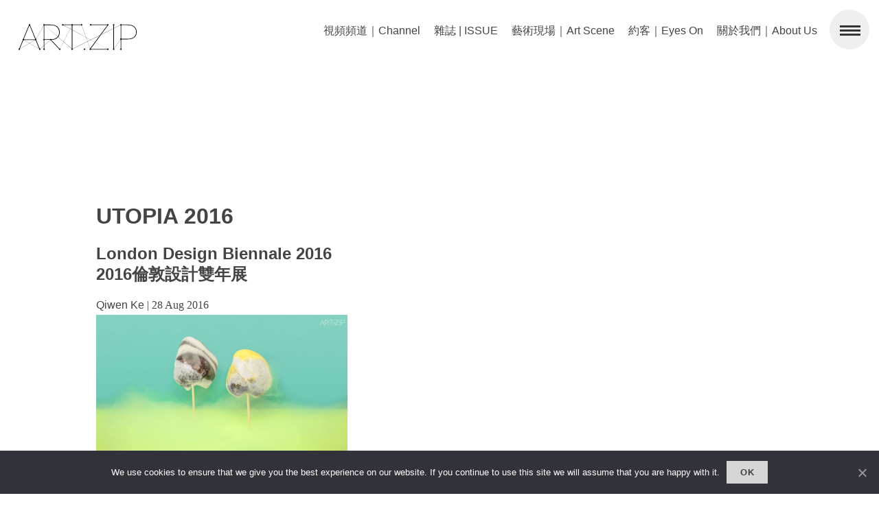

--- FILE ---
content_type: text/html; charset=UTF-8
request_url: https://www.artzip.org/artzip_t/utopia-2016
body_size: 19944
content:
<!DOCTYPE html><html lang="en-GB"><head><meta name="apple-mobile-web-app-capable" content="yes"><meta name="apple-mobile-web-app-status-bar-style" content="white"><meta charset="UTF-8" /><meta name="viewport" content="width=device-width, user-scalable=no"><meta name='robots' content='index, follow, max-image-preview:large, max-snippet:-1, max-video-preview:-1' /><style>img:is([sizes="auto" i], [sizes^="auto," i]) { contain-intrinsic-size: 3000px 1500px }</style><title>UTOPIA 2016 Archives - ART.ZIP</title><link rel="canonical" href="https://www.artzip.org/artzip_t/utopia-2016" /><meta property="og:locale" content="en_GB" /><meta property="og:type" content="article" /><meta property="og:title" content="UTOPIA 2016 Archives - ART.ZIP" /><meta property="og:url" content="https://www.artzip.org/artzip_t/utopia-2016" /><meta property="og:site_name" content="ART.ZIP" /><meta name="twitter:card" content="summary_large_image" /> <script type="application/ld+json" class="yoast-schema-graph">{"@context":"https://schema.org","@graph":[{"@type":"CollectionPage","@id":"https://www.artzip.org/artzip_t/utopia-2016","url":"https://www.artzip.org/artzip_t/utopia-2016","name":"UTOPIA 2016 Archives - ART.ZIP","isPartOf":{"@id":"https://www.artzip.org/#website"},"primaryImageOfPage":{"@id":"https://www.artzip.org/artzip_t/utopia-2016#primaryimage"},"image":{"@id":"https://www.artzip.org/artzip_t/utopia-2016#primaryimage"},"thumbnailUrl":"https://www.artzip.org/wp-content/uploads/2016/08/Taiwan_Dish-051.jpg?v=1642921648","breadcrumb":{"@id":"https://www.artzip.org/artzip_t/utopia-2016#breadcrumb"},"inLanguage":"en-GB"},{"@type":"ImageObject","inLanguage":"en-GB","@id":"https://www.artzip.org/artzip_t/utopia-2016#primaryimage","url":"https://www.artzip.org/wp-content/uploads/2016/08/Taiwan_Dish-051.jpg?v=1642921648","contentUrl":"https://www.artzip.org/wp-content/uploads/2016/08/Taiwan_Dish-051.jpg?v=1642921648","width":1024,"height":605},{"@type":"BreadcrumbList","@id":"https://www.artzip.org/artzip_t/utopia-2016#breadcrumb","itemListElement":[{"@type":"ListItem","position":1,"name":"Home","item":"https://www.artzip.org/"},{"@type":"ListItem","position":2,"name":"UTOPIA 2016"}]},{"@type":"WebSite","@id":"https://www.artzip.org/#website","url":"https://www.artzip.org/","name":"ART.ZIP","description":"The First Bilingual Contemporary Art Magazine in the UK.","potentialAction":[{"@type":"SearchAction","target":{"@type":"EntryPoint","urlTemplate":"https://www.artzip.org/?s={search_term_string}"},"query-input":{"@type":"PropertyValueSpecification","valueRequired":true,"valueName":"search_term_string"}}],"inLanguage":"en-GB"}]}</script> <link rel='dns-prefetch' href='//www.artzip.org' /><link rel="alternate" type="application/rss+xml" title="ART.ZIP &raquo; Feed" href="https://www.artzip.org/feed" /><link rel="alternate" type="application/rss+xml" title="ART.ZIP &raquo; Comments Feed" href="https://www.artzip.org/comments/feed" /><link rel="alternate" type="application/rss+xml" title="ART.ZIP &raquo; UTOPIA 2016 Tag Feed" href="https://www.artzip.org/artzip_t/utopia-2016/feed" />  <script src="//www.googletagmanager.com/gtag/js?id=G-3Q1FFGZM4N"  data-cfasync="false" data-wpfc-render="false" type="text/javascript" async></script> <script data-cfasync="false" data-wpfc-render="false" type="text/javascript">var mi_version = '9.11.1';
				var mi_track_user = true;
				var mi_no_track_reason = '';
								var MonsterInsightsDefaultLocations = {"page_location":"https:\/\/www.artzip.org\/artzip_t\/utopia-2016\/"};
								if ( typeof MonsterInsightsPrivacyGuardFilter === 'function' ) {
					var MonsterInsightsLocations = (typeof MonsterInsightsExcludeQuery === 'object') ? MonsterInsightsPrivacyGuardFilter( MonsterInsightsExcludeQuery ) : MonsterInsightsPrivacyGuardFilter( MonsterInsightsDefaultLocations );
				} else {
					var MonsterInsightsLocations = (typeof MonsterInsightsExcludeQuery === 'object') ? MonsterInsightsExcludeQuery : MonsterInsightsDefaultLocations;
				}

								var disableStrs = [
										'ga-disable-G-3Q1FFGZM4N',
									];

				/* Function to detect opted out users */
				function __gtagTrackerIsOptedOut() {
					for (var index = 0; index < disableStrs.length; index++) {
						if (document.cookie.indexOf(disableStrs[index] + '=true') > -1) {
							return true;
						}
					}

					return false;
				}

				/* Disable tracking if the opt-out cookie exists. */
				if (__gtagTrackerIsOptedOut()) {
					for (var index = 0; index < disableStrs.length; index++) {
						window[disableStrs[index]] = true;
					}
				}

				/* Opt-out function */
				function __gtagTrackerOptout() {
					for (var index = 0; index < disableStrs.length; index++) {
						document.cookie = disableStrs[index] + '=true; expires=Thu, 31 Dec 2099 23:59:59 UTC; path=/';
						window[disableStrs[index]] = true;
					}
				}

				if ('undefined' === typeof gaOptout) {
					function gaOptout() {
						__gtagTrackerOptout();
					}
				}
								window.dataLayer = window.dataLayer || [];

				window.MonsterInsightsDualTracker = {
					helpers: {},
					trackers: {},
				};
				if (mi_track_user) {
					function __gtagDataLayer() {
						dataLayer.push(arguments);
					}

					function __gtagTracker(type, name, parameters) {
						if (!parameters) {
							parameters = {};
						}

						if (parameters.send_to) {
							__gtagDataLayer.apply(null, arguments);
							return;
						}

						if (type === 'event') {
														parameters.send_to = monsterinsights_frontend.v4_id;
							var hookName = name;
							if (typeof parameters['event_category'] !== 'undefined') {
								hookName = parameters['event_category'] + ':' + name;
							}

							if (typeof MonsterInsightsDualTracker.trackers[hookName] !== 'undefined') {
								MonsterInsightsDualTracker.trackers[hookName](parameters);
							} else {
								__gtagDataLayer('event', name, parameters);
							}
							
						} else {
							__gtagDataLayer.apply(null, arguments);
						}
					}

					__gtagTracker('js', new Date());
					__gtagTracker('set', {
						'developer_id.dZGIzZG': true,
											});
					if ( MonsterInsightsLocations.page_location ) {
						__gtagTracker('set', MonsterInsightsLocations);
					}
										__gtagTracker('config', 'G-3Q1FFGZM4N', {"forceSSL":"true","link_attribution":"true"} );
										window.gtag = __gtagTracker;										(function () {
						/* https://developers.google.com/analytics/devguides/collection/analyticsjs/ */
						/* ga and __gaTracker compatibility shim. */
						var noopfn = function () {
							return null;
						};
						var newtracker = function () {
							return new Tracker();
						};
						var Tracker = function () {
							return null;
						};
						var p = Tracker.prototype;
						p.get = noopfn;
						p.set = noopfn;
						p.send = function () {
							var args = Array.prototype.slice.call(arguments);
							args.unshift('send');
							__gaTracker.apply(null, args);
						};
						var __gaTracker = function () {
							var len = arguments.length;
							if (len === 0) {
								return;
							}
							var f = arguments[len - 1];
							if (typeof f !== 'object' || f === null || typeof f.hitCallback !== 'function') {
								if ('send' === arguments[0]) {
									var hitConverted, hitObject = false, action;
									if ('event' === arguments[1]) {
										if ('undefined' !== typeof arguments[3]) {
											hitObject = {
												'eventAction': arguments[3],
												'eventCategory': arguments[2],
												'eventLabel': arguments[4],
												'value': arguments[5] ? arguments[5] : 1,
											}
										}
									}
									if ('pageview' === arguments[1]) {
										if ('undefined' !== typeof arguments[2]) {
											hitObject = {
												'eventAction': 'page_view',
												'page_path': arguments[2],
											}
										}
									}
									if (typeof arguments[2] === 'object') {
										hitObject = arguments[2];
									}
									if (typeof arguments[5] === 'object') {
										Object.assign(hitObject, arguments[5]);
									}
									if ('undefined' !== typeof arguments[1].hitType) {
										hitObject = arguments[1];
										if ('pageview' === hitObject.hitType) {
											hitObject.eventAction = 'page_view';
										}
									}
									if (hitObject) {
										action = 'timing' === arguments[1].hitType ? 'timing_complete' : hitObject.eventAction;
										hitConverted = mapArgs(hitObject);
										__gtagTracker('event', action, hitConverted);
									}
								}
								return;
							}

							function mapArgs(args) {
								var arg, hit = {};
								var gaMap = {
									'eventCategory': 'event_category',
									'eventAction': 'event_action',
									'eventLabel': 'event_label',
									'eventValue': 'event_value',
									'nonInteraction': 'non_interaction',
									'timingCategory': 'event_category',
									'timingVar': 'name',
									'timingValue': 'value',
									'timingLabel': 'event_label',
									'page': 'page_path',
									'location': 'page_location',
									'title': 'page_title',
									'referrer' : 'page_referrer',
								};
								for (arg in args) {
																		if (!(!args.hasOwnProperty(arg) || !gaMap.hasOwnProperty(arg))) {
										hit[gaMap[arg]] = args[arg];
									} else {
										hit[arg] = args[arg];
									}
								}
								return hit;
							}

							try {
								f.hitCallback();
							} catch (ex) {
							}
						};
						__gaTracker.create = newtracker;
						__gaTracker.getByName = newtracker;
						__gaTracker.getAll = function () {
							return [];
						};
						__gaTracker.remove = noopfn;
						__gaTracker.loaded = true;
						window['__gaTracker'] = __gaTracker;
					})();
									} else {
										console.log("");
					(function () {
						function __gtagTracker() {
							return null;
						}

						window['__gtagTracker'] = __gtagTracker;
						window['gtag'] = __gtagTracker;
					})();
									}</script>  <script type="text/javascript">window._wpemojiSettings = {"baseUrl":"https:\/\/s.w.org\/images\/core\/emoji\/16.0.1\/72x72\/","ext":".png","svgUrl":"https:\/\/s.w.org\/images\/core\/emoji\/16.0.1\/svg\/","svgExt":".svg","source":{"concatemoji":"https:\/\/www.artzip.org\/wp-includes\/js\/wp-emoji-release.min.js?ver=6.8.3"}};
/*! This file is auto-generated */
!function(s,n){var o,i,e;function c(e){try{var t={supportTests:e,timestamp:(new Date).valueOf()};sessionStorage.setItem(o,JSON.stringify(t))}catch(e){}}function p(e,t,n){e.clearRect(0,0,e.canvas.width,e.canvas.height),e.fillText(t,0,0);var t=new Uint32Array(e.getImageData(0,0,e.canvas.width,e.canvas.height).data),a=(e.clearRect(0,0,e.canvas.width,e.canvas.height),e.fillText(n,0,0),new Uint32Array(e.getImageData(0,0,e.canvas.width,e.canvas.height).data));return t.every(function(e,t){return e===a[t]})}function u(e,t){e.clearRect(0,0,e.canvas.width,e.canvas.height),e.fillText(t,0,0);for(var n=e.getImageData(16,16,1,1),a=0;a<n.data.length;a++)if(0!==n.data[a])return!1;return!0}function f(e,t,n,a){switch(t){case"flag":return n(e,"\ud83c\udff3\ufe0f\u200d\u26a7\ufe0f","\ud83c\udff3\ufe0f\u200b\u26a7\ufe0f")?!1:!n(e,"\ud83c\udde8\ud83c\uddf6","\ud83c\udde8\u200b\ud83c\uddf6")&&!n(e,"\ud83c\udff4\udb40\udc67\udb40\udc62\udb40\udc65\udb40\udc6e\udb40\udc67\udb40\udc7f","\ud83c\udff4\u200b\udb40\udc67\u200b\udb40\udc62\u200b\udb40\udc65\u200b\udb40\udc6e\u200b\udb40\udc67\u200b\udb40\udc7f");case"emoji":return!a(e,"\ud83e\udedf")}return!1}function g(e,t,n,a){var r="undefined"!=typeof WorkerGlobalScope&&self instanceof WorkerGlobalScope?new OffscreenCanvas(300,150):s.createElement("canvas"),o=r.getContext("2d",{willReadFrequently:!0}),i=(o.textBaseline="top",o.font="600 32px Arial",{});return e.forEach(function(e){i[e]=t(o,e,n,a)}),i}function t(e){var t=s.createElement("script");t.src=e,t.defer=!0,s.head.appendChild(t)}"undefined"!=typeof Promise&&(o="wpEmojiSettingsSupports",i=["flag","emoji"],n.supports={everything:!0,everythingExceptFlag:!0},e=new Promise(function(e){s.addEventListener("DOMContentLoaded",e,{once:!0})}),new Promise(function(t){var n=function(){try{var e=JSON.parse(sessionStorage.getItem(o));if("object"==typeof e&&"number"==typeof e.timestamp&&(new Date).valueOf()<e.timestamp+604800&&"object"==typeof e.supportTests)return e.supportTests}catch(e){}return null}();if(!n){if("undefined"!=typeof Worker&&"undefined"!=typeof OffscreenCanvas&&"undefined"!=typeof URL&&URL.createObjectURL&&"undefined"!=typeof Blob)try{var e="postMessage("+g.toString()+"("+[JSON.stringify(i),f.toString(),p.toString(),u.toString()].join(",")+"));",a=new Blob([e],{type:"text/javascript"}),r=new Worker(URL.createObjectURL(a),{name:"wpTestEmojiSupports"});return void(r.onmessage=function(e){c(n=e.data),r.terminate(),t(n)})}catch(e){}c(n=g(i,f,p,u))}t(n)}).then(function(e){for(var t in e)n.supports[t]=e[t],n.supports.everything=n.supports.everything&&n.supports[t],"flag"!==t&&(n.supports.everythingExceptFlag=n.supports.everythingExceptFlag&&n.supports[t]);n.supports.everythingExceptFlag=n.supports.everythingExceptFlag&&!n.supports.flag,n.DOMReady=!1,n.readyCallback=function(){n.DOMReady=!0}}).then(function(){return e}).then(function(){var e;n.supports.everything||(n.readyCallback(),(e=n.source||{}).concatemoji?t(e.concatemoji):e.wpemoji&&e.twemoji&&(t(e.twemoji),t(e.wpemoji)))}))}((window,document),window._wpemojiSettings);</script> <style id='wp-emoji-styles-inline-css' type='text/css'>img.wp-smiley, img.emoji {
		display: inline !important;
		border: none !important;
		box-shadow: none !important;
		height: 1em !important;
		width: 1em !important;
		margin: 0 0.07em !important;
		vertical-align: -0.1em !important;
		background: none !important;
		padding: 0 !important;
	}</style><link rel='stylesheet' id='wp-block-library-css' href='https://www.artzip.org/wp-includes/css/dist/block-library/style.min.css?ver=6.8.3' type='text/css' media='all' /><style id='classic-theme-styles-inline-css' type='text/css'>/*! This file is auto-generated */
.wp-block-button__link{color:#fff;background-color:#32373c;border-radius:9999px;box-shadow:none;text-decoration:none;padding:calc(.667em + 2px) calc(1.333em + 2px);font-size:1.125em}.wp-block-file__button{background:#32373c;color:#fff;text-decoration:none}</style><style id='global-styles-inline-css' type='text/css'>:root{--wp--preset--aspect-ratio--square: 1;--wp--preset--aspect-ratio--4-3: 4/3;--wp--preset--aspect-ratio--3-4: 3/4;--wp--preset--aspect-ratio--3-2: 3/2;--wp--preset--aspect-ratio--2-3: 2/3;--wp--preset--aspect-ratio--16-9: 16/9;--wp--preset--aspect-ratio--9-16: 9/16;--wp--preset--color--black: #000000;--wp--preset--color--cyan-bluish-gray: #abb8c3;--wp--preset--color--white: #ffffff;--wp--preset--color--pale-pink: #f78da7;--wp--preset--color--vivid-red: #cf2e2e;--wp--preset--color--luminous-vivid-orange: #ff6900;--wp--preset--color--luminous-vivid-amber: #fcb900;--wp--preset--color--light-green-cyan: #7bdcb5;--wp--preset--color--vivid-green-cyan: #00d084;--wp--preset--color--pale-cyan-blue: #8ed1fc;--wp--preset--color--vivid-cyan-blue: #0693e3;--wp--preset--color--vivid-purple: #9b51e0;--wp--preset--gradient--vivid-cyan-blue-to-vivid-purple: linear-gradient(135deg,rgba(6,147,227,1) 0%,rgb(155,81,224) 100%);--wp--preset--gradient--light-green-cyan-to-vivid-green-cyan: linear-gradient(135deg,rgb(122,220,180) 0%,rgb(0,208,130) 100%);--wp--preset--gradient--luminous-vivid-amber-to-luminous-vivid-orange: linear-gradient(135deg,rgba(252,185,0,1) 0%,rgba(255,105,0,1) 100%);--wp--preset--gradient--luminous-vivid-orange-to-vivid-red: linear-gradient(135deg,rgba(255,105,0,1) 0%,rgb(207,46,46) 100%);--wp--preset--gradient--very-light-gray-to-cyan-bluish-gray: linear-gradient(135deg,rgb(238,238,238) 0%,rgb(169,184,195) 100%);--wp--preset--gradient--cool-to-warm-spectrum: linear-gradient(135deg,rgb(74,234,220) 0%,rgb(151,120,209) 20%,rgb(207,42,186) 40%,rgb(238,44,130) 60%,rgb(251,105,98) 80%,rgb(254,248,76) 100%);--wp--preset--gradient--blush-light-purple: linear-gradient(135deg,rgb(255,206,236) 0%,rgb(152,150,240) 100%);--wp--preset--gradient--blush-bordeaux: linear-gradient(135deg,rgb(254,205,165) 0%,rgb(254,45,45) 50%,rgb(107,0,62) 100%);--wp--preset--gradient--luminous-dusk: linear-gradient(135deg,rgb(255,203,112) 0%,rgb(199,81,192) 50%,rgb(65,88,208) 100%);--wp--preset--gradient--pale-ocean: linear-gradient(135deg,rgb(255,245,203) 0%,rgb(182,227,212) 50%,rgb(51,167,181) 100%);--wp--preset--gradient--electric-grass: linear-gradient(135deg,rgb(202,248,128) 0%,rgb(113,206,126) 100%);--wp--preset--gradient--midnight: linear-gradient(135deg,rgb(2,3,129) 0%,rgb(40,116,252) 100%);--wp--preset--font-size--small: 13px;--wp--preset--font-size--medium: 20px;--wp--preset--font-size--large: 36px;--wp--preset--font-size--x-large: 42px;--wp--preset--spacing--20: 0.44rem;--wp--preset--spacing--30: 0.67rem;--wp--preset--spacing--40: 1rem;--wp--preset--spacing--50: 1.5rem;--wp--preset--spacing--60: 2.25rem;--wp--preset--spacing--70: 3.38rem;--wp--preset--spacing--80: 5.06rem;--wp--preset--shadow--natural: 6px 6px 9px rgba(0, 0, 0, 0.2);--wp--preset--shadow--deep: 12px 12px 50px rgba(0, 0, 0, 0.4);--wp--preset--shadow--sharp: 6px 6px 0px rgba(0, 0, 0, 0.2);--wp--preset--shadow--outlined: 6px 6px 0px -3px rgba(255, 255, 255, 1), 6px 6px rgba(0, 0, 0, 1);--wp--preset--shadow--crisp: 6px 6px 0px rgba(0, 0, 0, 1);}:where(.is-layout-flex){gap: 0.5em;}:where(.is-layout-grid){gap: 0.5em;}body .is-layout-flex{display: flex;}.is-layout-flex{flex-wrap: wrap;align-items: center;}.is-layout-flex > :is(*, div){margin: 0;}body .is-layout-grid{display: grid;}.is-layout-grid > :is(*, div){margin: 0;}:where(.wp-block-columns.is-layout-flex){gap: 2em;}:where(.wp-block-columns.is-layout-grid){gap: 2em;}:where(.wp-block-post-template.is-layout-flex){gap: 1.25em;}:where(.wp-block-post-template.is-layout-grid){gap: 1.25em;}.has-black-color{color: var(--wp--preset--color--black) !important;}.has-cyan-bluish-gray-color{color: var(--wp--preset--color--cyan-bluish-gray) !important;}.has-white-color{color: var(--wp--preset--color--white) !important;}.has-pale-pink-color{color: var(--wp--preset--color--pale-pink) !important;}.has-vivid-red-color{color: var(--wp--preset--color--vivid-red) !important;}.has-luminous-vivid-orange-color{color: var(--wp--preset--color--luminous-vivid-orange) !important;}.has-luminous-vivid-amber-color{color: var(--wp--preset--color--luminous-vivid-amber) !important;}.has-light-green-cyan-color{color: var(--wp--preset--color--light-green-cyan) !important;}.has-vivid-green-cyan-color{color: var(--wp--preset--color--vivid-green-cyan) !important;}.has-pale-cyan-blue-color{color: var(--wp--preset--color--pale-cyan-blue) !important;}.has-vivid-cyan-blue-color{color: var(--wp--preset--color--vivid-cyan-blue) !important;}.has-vivid-purple-color{color: var(--wp--preset--color--vivid-purple) !important;}.has-black-background-color{background-color: var(--wp--preset--color--black) !important;}.has-cyan-bluish-gray-background-color{background-color: var(--wp--preset--color--cyan-bluish-gray) !important;}.has-white-background-color{background-color: var(--wp--preset--color--white) !important;}.has-pale-pink-background-color{background-color: var(--wp--preset--color--pale-pink) !important;}.has-vivid-red-background-color{background-color: var(--wp--preset--color--vivid-red) !important;}.has-luminous-vivid-orange-background-color{background-color: var(--wp--preset--color--luminous-vivid-orange) !important;}.has-luminous-vivid-amber-background-color{background-color: var(--wp--preset--color--luminous-vivid-amber) !important;}.has-light-green-cyan-background-color{background-color: var(--wp--preset--color--light-green-cyan) !important;}.has-vivid-green-cyan-background-color{background-color: var(--wp--preset--color--vivid-green-cyan) !important;}.has-pale-cyan-blue-background-color{background-color: var(--wp--preset--color--pale-cyan-blue) !important;}.has-vivid-cyan-blue-background-color{background-color: var(--wp--preset--color--vivid-cyan-blue) !important;}.has-vivid-purple-background-color{background-color: var(--wp--preset--color--vivid-purple) !important;}.has-black-border-color{border-color: var(--wp--preset--color--black) !important;}.has-cyan-bluish-gray-border-color{border-color: var(--wp--preset--color--cyan-bluish-gray) !important;}.has-white-border-color{border-color: var(--wp--preset--color--white) !important;}.has-pale-pink-border-color{border-color: var(--wp--preset--color--pale-pink) !important;}.has-vivid-red-border-color{border-color: var(--wp--preset--color--vivid-red) !important;}.has-luminous-vivid-orange-border-color{border-color: var(--wp--preset--color--luminous-vivid-orange) !important;}.has-luminous-vivid-amber-border-color{border-color: var(--wp--preset--color--luminous-vivid-amber) !important;}.has-light-green-cyan-border-color{border-color: var(--wp--preset--color--light-green-cyan) !important;}.has-vivid-green-cyan-border-color{border-color: var(--wp--preset--color--vivid-green-cyan) !important;}.has-pale-cyan-blue-border-color{border-color: var(--wp--preset--color--pale-cyan-blue) !important;}.has-vivid-cyan-blue-border-color{border-color: var(--wp--preset--color--vivid-cyan-blue) !important;}.has-vivid-purple-border-color{border-color: var(--wp--preset--color--vivid-purple) !important;}.has-vivid-cyan-blue-to-vivid-purple-gradient-background{background: var(--wp--preset--gradient--vivid-cyan-blue-to-vivid-purple) !important;}.has-light-green-cyan-to-vivid-green-cyan-gradient-background{background: var(--wp--preset--gradient--light-green-cyan-to-vivid-green-cyan) !important;}.has-luminous-vivid-amber-to-luminous-vivid-orange-gradient-background{background: var(--wp--preset--gradient--luminous-vivid-amber-to-luminous-vivid-orange) !important;}.has-luminous-vivid-orange-to-vivid-red-gradient-background{background: var(--wp--preset--gradient--luminous-vivid-orange-to-vivid-red) !important;}.has-very-light-gray-to-cyan-bluish-gray-gradient-background{background: var(--wp--preset--gradient--very-light-gray-to-cyan-bluish-gray) !important;}.has-cool-to-warm-spectrum-gradient-background{background: var(--wp--preset--gradient--cool-to-warm-spectrum) !important;}.has-blush-light-purple-gradient-background{background: var(--wp--preset--gradient--blush-light-purple) !important;}.has-blush-bordeaux-gradient-background{background: var(--wp--preset--gradient--blush-bordeaux) !important;}.has-luminous-dusk-gradient-background{background: var(--wp--preset--gradient--luminous-dusk) !important;}.has-pale-ocean-gradient-background{background: var(--wp--preset--gradient--pale-ocean) !important;}.has-electric-grass-gradient-background{background: var(--wp--preset--gradient--electric-grass) !important;}.has-midnight-gradient-background{background: var(--wp--preset--gradient--midnight) !important;}.has-small-font-size{font-size: var(--wp--preset--font-size--small) !important;}.has-medium-font-size{font-size: var(--wp--preset--font-size--medium) !important;}.has-large-font-size{font-size: var(--wp--preset--font-size--large) !important;}.has-x-large-font-size{font-size: var(--wp--preset--font-size--x-large) !important;}
:where(.wp-block-post-template.is-layout-flex){gap: 1.25em;}:where(.wp-block-post-template.is-layout-grid){gap: 1.25em;}
:where(.wp-block-columns.is-layout-flex){gap: 2em;}:where(.wp-block-columns.is-layout-grid){gap: 2em;}
:root :where(.wp-block-pullquote){font-size: 1.5em;line-height: 1.6;}</style><link rel='stylesheet' id='contact-form-7-css' href='https://www.artzip.org/wp-content/cache/autoptimize/css/autoptimize_single_64ac31699f5326cb3c76122498b76f66.css?ver=6.1.1' type='text/css' media='all' /><link rel='stylesheet' id='cookie-notice-front-css' href='https://www.artzip.org/wp-content/plugins/cookie-notice/css/front.min.css?ver=2.5.7' type='text/css' media='all' /><link rel='stylesheet' id='rs-plugin-settings-css' href='https://www.artzip.org/wp-content/cache/autoptimize/css/autoptimize_single_084f3cb0b9bab270c99e34d5b5ad638d.css?ver=6.3.6' type='text/css' media='all' /><style id='rs-plugin-settings-inline-css' type='text/css'>.slotholder{width:100%!important}.tp-caption a{color:#404040;text-shadow:none;-webkit-transition:all 0.2s ease-out;-moz-transition:all 0.2s ease-out;-o-transition:all 0.2s ease-out;-ms-transition:all 0.2s ease-out;font-size:20px; font-weight:700}.tp-caption a:hover{color:#000000;font-weight:700}.tp-caption{padding:20px; overflow:hidden}.tp-caption #cat-list-slide{color:#424242 !important}.tp-caption #cat-list-slide:hover{color:#151515 !important}</style><link rel='stylesheet' id='blankslate-style-css' href='https://www.artzip.org/wp-content/cache/autoptimize/css/autoptimize_single_f84afbf5204747c7195a7786e9a6c360.css?ver=6.8.3' type='text/css' media='all' /><link rel='stylesheet' id='slb_core-css' href='https://www.artzip.org/wp-content/cache/autoptimize/css/autoptimize_single_a5bb779e3f9eef4a7dac11ff9eb10e19.css?ver=2.9.4' type='text/css' media='all' /> <script type="text/javascript" id="real3d-flipbook-global-js-extra">var flipbookOptions_global = {"pages":[],"pdfUrl":"","printPdfUrl":"","tableOfContent":[],"id":"","bookId":"","date":"","lightboxThumbnailUrl":"","mode":"normal","viewMode":"webgl","pageTextureSize":"2048","pageTextureSizeSmall":"1500","pageTextureSizeMobile":"","pageTextureSizeMobileSmall":"1024","minPixelRatio":"1","pdfTextLayer":"true","zoomMin":"0.9","zoomStep":"2","zoomSize":"","zoomReset":"false","doubleClickZoom":"true","pageDrag":"true","singlePageMode":"false","pageFlipDuration":"1","sound":"true","startPage":"1","pageNumberOffset":"0","deeplinking":{"enabled":"false","prefix":""},"responsiveView":"true","responsiveViewTreshold":"768","responsiveViewRatio":"1","cover":"true","backCover":"true","scaleCover":"false","pageCaptions":"false","height":"400","responsiveHeight":"true","containerRatio":"","thumbnailsOnStart":"false","contentOnStart":"false","searchOnStart":"","searchResultsThumbs":"false","tableOfContentCloseOnClick":"true","thumbsCloseOnClick":"true","autoplayOnStart":"false","autoplayInterval":"3000","autoplayLoop":"true","autoplayStartPage":"1","rightToLeft":"false","pageWidth":"","pageHeight":"","thumbSize":"130","logoImg":"","logoUrl":"","logoUrlTarget":"","logoCSS":"position:absolute;left:0;top:0;","menuSelector":"","zIndex":"auto","preloaderText":"","googleAnalyticsTrackingCode":"","pdfBrowserViewerIfIE":"false","modeMobile":"","viewModeMobile":"","aspectMobile":"","aspectRatioMobile":"0.71","singlePageModeIfMobile":"false","logoHideOnMobile":"false","mobile":{"thumbnailsOnStart":"false","contentOnStart":"false","currentPage":{"enabled":"false"}},"lightboxCssClass":"","lightboxLink":"","lightboxLinkNewWindow":"true","lightboxBackground":"rgb(81, 85, 88)","lightboxBackgroundPattern":"","lightboxBackgroundImage":"","lightboxContainerCSS":"display:inline-block;padding:10px;","lightboxThumbnailHeight":"300","lightboxThumbnailUrlCSS":"display:block;","lightboxThumbnailInfo":"false","lightboxThumbnailInfoText":"","lightboxThumbnailInfoCSS":"top: 0;  width: 100%; height: 100%; font-size: 16px; color: #000; background: rgba(255,255,255,.8);","showTitle":"false","showDate":"false","hideThumbnail":"false","lightboxText":"","lightboxTextCSS":"display:block;","lightboxTextPosition":"top","lightBoxOpened":"false","lightBoxFullscreen":"false","lightboxStartPage":"","lightboxMarginV":"0","lightboxMarginH":"0","lights":"true","lightPositionX":"0","lightPositionY":"150","lightPositionZ":"1400","lightIntensity":"0.6","shadows":"true","shadowMapSize":"2048","shadowOpacity":"0.2","shadowDistance":"15","pageHardness":"2","coverHardness":"2","pageRoughness":"1","pageMetalness":"0","pageSegmentsW":"6","pageSegmentsH":"1","pageMiddleShadowSize":"2","pageMiddleShadowColorL":"#999999","pageMiddleShadowColorR":"#777777","antialias":"false","pan":"0","tilt":"0","rotateCameraOnMouseDrag":"true","panMax":"20","panMin":"-20","tiltMax":"0","tiltMin":"-60","currentPage":{"enabled":"false","title":"Current page","hAlign":"left","vAlign":"top"},"btnAutoplay":{"enabled":"false","title":"Autoplay"},"btnNext":{"enabled":"false","title":"Next Page"},"btnLast":{"enabled":"false","title":"Last Page"},"btnPrev":{"enabled":"false","title":"Previous Page"},"btnFirst":{"enabled":"false","title":"First Page"},"btnZoomIn":{"enabled":"false","title":"Zoom in"},"btnZoomOut":{"enabled":"false","title":"Zoom out"},"btnToc":{"enabled":"false","title":"Table of Contents"},"btnThumbs":{"enabled":"false","title":"Pages"},"btnShare":{"enabled":"false","title":"Share"},"btnNotes":{"enabled":"false","title":"Notes"},"btnDownloadPages":{"enabled":"false","url":"","title":"Download pages"},"btnDownloadPdf":{"enabled":"false","url":"","title":"Download PDF","forceDownload":"true","openInNewWindow":"true"},"btnSound":{"enabled":"false","title":"Sound"},"btnExpand":{"enabled":"false","title":"Toggle fullscreen"},"btnSingle":{"enabled":"true","title":"Toggle single page"},"btnSearch":{"enabled":"false","title":"Search"},"search":{"enabled":"false","title":"Search"},"btnBookmark":{"enabled":"false","title":"Bookmark"},"btnPrint":{"enabled":"false","title":"Print"},"btnTools":{"enabled":"true","title":"Tools"},"btnClose":{"enabled":"true","title":"Close"},"whatsapp":{"enabled":"true"},"twitter":{"enabled":"false"},"facebook":{"enabled":"false"},"pinterest":{"enabled":"false"},"email":{"enabled":"false"},"linkedin":{"enabled":"true"},"digg":{"enabled":"false"},"reddit":{"enabled":"false"},"shareUrl":"","shareTitle":"","shareImage":"","layout":"1","icons":"FontAwesome","skin":"light","useFontAwesome5":"true","sideNavigationButtons":"true","menuNavigationButtons":"false","backgroundColor":"#ffffff","backgroundPattern":"","backgroundImage":"","backgroundTransparent":"false","menuBackground":"","menuShadow":"","menuMargin":"0","menuPadding":"0","menuOverBook":"false","menuFloating":"false","menuTransparent":"false","menu2Background":"","menu2Shadow":"","menu2Margin":"0","menu2Padding":"0","menu2OverBook":"true","menu2Floating":"false","menu2Transparent":"true","skinColor":"#ffffff","skinBackground":"#ffffff","hideMenu":"false","menuAlignHorizontal":"center","btnColor":"","btnColorHover":"","btnBackground":"none","btnRadius":"0","btnMargin":"0","btnSize":"14","btnPaddingV":"10","btnPaddingH":"10","btnShadow":"","btnTextShadow":"","btnBorder":"","sideBtnColor":"#fff","sideBtnColorHover":"#fff","sideBtnBackground":"rgba(0,0,0,.3)","sideBtnBackgroundHover":"","sideBtnRadius":"0","sideBtnMargin":"0","sideBtnSize":"30","sideBtnPaddingV":"5","sideBtnPaddingH":"5","sideBtnShadow":"","sideBtnTextShadow":"","sideBtnBorder":"","closeBtnColorHover":"#FFF","closeBtnBackground":"rgba(0,0,0,.4)","closeBtnRadius":"0","closeBtnMargin":"0","closeBtnSize":"20","closeBtnPadding":"5","closeBtnTextShadow":"","closeBtnBorder":"","floatingBtnColor":"","floatingBtnColorHover":"","floatingBtnBackground":"","floatingBtnBackgroundHover":"","floatingBtnRadius":"","floatingBtnMargin":"","floatingBtnSize":"","floatingBtnPadding":"","floatingBtnShadow":"","floatingBtnTextShadow":"","floatingBtnBorder":"","currentPageMarginV":"5","currentPageMarginH":"5","arrowsAlwaysEnabledForNavigation":"false","arrowsDisabledNotFullscreen":"true","touchSwipeEnabled":"true","fitToWidth":"false","rightClickEnabled":"true","linkColor":"rgba(0, 0, 0, 0)","linkColorHover":"rgba(255, 255, 0, 1)","linkOpacity":"0.4","linkTarget":"_blank","pdfAutoLinks":"false","disableRange":"false","strings":{"print":"Print","printLeftPage":"Print left page","printRightPage":"Print right page","printCurrentPage":"Print current page","printAllPages":"Print all pages","download":"Download","downloadLeftPage":"Download left page","downloadRightPage":"Download right page","downloadCurrentPage":"Download current page","downloadAllPages":"Download all pages","bookmarks":"Bookmarks","bookmarkLeftPage":"Bookmark left page","bookmarkRightPage":"Bookmark right page","bookmarkCurrentPage":"Bookmark current page","search":"Search","findInDocument":"Find in document","pagesFoundContaining":"pages found containing","noMatches":"No matches","matchesFound":"matches found","page":"Page","matches":"matches","thumbnails":"Thumbnails","tableOfContent":"Table of Contents","share":"Share","pressEscToClose":"Press ESC to close","password":"Password","addNote":"Add note","typeInYourNote":"Type in your note..."},"access":"free","backgroundMusic":"","cornerCurl":"false","pdfTools":{"pageHeight":1500,"thumbHeight":200,"quality":0.8,"textLayer":"true","autoConvert":"true"},"slug":"","convertPDFLinks":"true","convertPDFLinksWithClass":"","convertPDFLinksWithoutClass":"","overridePDFEmbedder":"true","overrideDflip":"true","overrideWonderPDFEmbed":"true","override3DFlipBook":"true","overridePDFjsViewer":"true","resumeReading":"false","previewPages":"","previewMode":"","sideMenuOverBook":"true","sideMenuOverMenu":"true","sideMenuOverMenu2":"true","s":"e9a1fb8d"};</script> <script type="text/javascript" src="https://www.artzip.org/wp-content/plugins/google-analytics-for-wordpress/assets/js/frontend-gtag.min.js?ver=9.11.1" id="monsterinsights-frontend-script-js" async="async" data-wp-strategy="async"></script> <script data-cfasync="false" data-wpfc-render="false" type="text/javascript" id='monsterinsights-frontend-script-js-extra'>var monsterinsights_frontend = {"js_events_tracking":"true","download_extensions":"doc,pdf,ppt,zip,xls,docx,pptx,xlsx","inbound_paths":"[{\"path\":\"\\\/go\\\/\",\"label\":\"affiliate\"},{\"path\":\"\\\/recommend\\\/\",\"label\":\"affiliate\"}]","home_url":"https:\/\/www.artzip.org","hash_tracking":"false","v4_id":"G-3Q1FFGZM4N"};</script> <script type="text/javascript" id="cookie-notice-front-js-before">var cnArgs = {"ajaxUrl":"https:\/\/www.artzip.org\/wp-admin\/admin-ajax.php","nonce":"d7eb7600f5","hideEffect":"fade","position":"bottom","onScroll":false,"onScrollOffset":100,"onClick":false,"cookieName":"cookie_notice_accepted","cookieTime":2592000,"cookieTimeRejected":2592000,"globalCookie":false,"redirection":false,"cache":false,"revokeCookies":false,"revokeCookiesOpt":"automatic"};</script> <script type="text/javascript" src="https://www.artzip.org/wp-content/plugins/cookie-notice/js/front.min.js?ver=2.5.7" id="cookie-notice-front-js"></script> <script type="text/javascript" src="https://www.artzip.org/wp-includes/js/jquery/jquery.min.js?ver=3.7.1" id="jquery-core-js"></script> <script type="text/javascript" src="https://www.artzip.org/wp-includes/js/jquery/jquery-migrate.min.js?ver=3.4.1" id="jquery-migrate-js"></script> <script type="text/javascript" src="https://www.artzip.org/wp-content/plugins/revslider/public/assets/js/rbtools.min.js?ver=6.3.6" id="tp-tools-js"></script> <script type="text/javascript" src="https://www.artzip.org/wp-content/plugins/revslider/public/assets/js/rs6.min.js?ver=6.3.6" id="revmin-js"></script> <link rel="https://api.w.org/" href="https://www.artzip.org/wp-json/" /><link rel="alternate" title="JSON" type="application/json" href="https://www.artzip.org/wp-json/wp/v2/tags/3052" /><link rel="EditURI" type="application/rsd+xml" title="RSD" href="https://www.artzip.org/xmlrpc.php?rsd" /><meta name="generator" content="WordPress 6.8.3" /><meta name="generator" content="Powered by WPBakery Page Builder - drag and drop page builder for WordPress."/><meta name="generator" content="Powered by Slider Revolution 6.3.6 - responsive, Mobile-Friendly Slider Plugin for WordPress with comfortable drag and drop interface." /><link rel="icon" href="https://www.artzip.org/wp-content/uploads/2021/06/cropped-ARTZIP-Circle-32x32.png" sizes="32x32" /><link rel="icon" href="https://www.artzip.org/wp-content/uploads/2021/06/cropped-ARTZIP-Circle-192x192.png" sizes="192x192" /><link rel="apple-touch-icon" href="https://www.artzip.org/wp-content/uploads/2021/06/cropped-ARTZIP-Circle-180x180.png" /><meta name="msapplication-TileImage" content="https://www.artzip.org/wp-content/uploads/2021/06/cropped-ARTZIP-Circle-270x270.png" /> <script type="text/javascript">function setREVStartSize(e){
			//window.requestAnimationFrame(function() {				 
				window.RSIW = window.RSIW===undefined ? window.innerWidth : window.RSIW;	
				window.RSIH = window.RSIH===undefined ? window.innerHeight : window.RSIH;	
				try {								
					var pw = document.getElementById(e.c).parentNode.offsetWidth,
						newh;
					pw = pw===0 || isNaN(pw) ? window.RSIW : pw;
					e.tabw = e.tabw===undefined ? 0 : parseInt(e.tabw);
					e.thumbw = e.thumbw===undefined ? 0 : parseInt(e.thumbw);
					e.tabh = e.tabh===undefined ? 0 : parseInt(e.tabh);
					e.thumbh = e.thumbh===undefined ? 0 : parseInt(e.thumbh);
					e.tabhide = e.tabhide===undefined ? 0 : parseInt(e.tabhide);
					e.thumbhide = e.thumbhide===undefined ? 0 : parseInt(e.thumbhide);
					e.mh = e.mh===undefined || e.mh=="" || e.mh==="auto" ? 0 : parseInt(e.mh,0);		
					if(e.layout==="fullscreen" || e.l==="fullscreen") 						
						newh = Math.max(e.mh,window.RSIH);					
					else{					
						e.gw = Array.isArray(e.gw) ? e.gw : [e.gw];
						for (var i in e.rl) if (e.gw[i]===undefined || e.gw[i]===0) e.gw[i] = e.gw[i-1];					
						e.gh = e.el===undefined || e.el==="" || (Array.isArray(e.el) && e.el.length==0)? e.gh : e.el;
						e.gh = Array.isArray(e.gh) ? e.gh : [e.gh];
						for (var i in e.rl) if (e.gh[i]===undefined || e.gh[i]===0) e.gh[i] = e.gh[i-1];
											
						var nl = new Array(e.rl.length),
							ix = 0,						
							sl;					
						e.tabw = e.tabhide>=pw ? 0 : e.tabw;
						e.thumbw = e.thumbhide>=pw ? 0 : e.thumbw;
						e.tabh = e.tabhide>=pw ? 0 : e.tabh;
						e.thumbh = e.thumbhide>=pw ? 0 : e.thumbh;					
						for (var i in e.rl) nl[i] = e.rl[i]<window.RSIW ? 0 : e.rl[i];
						sl = nl[0];									
						for (var i in nl) if (sl>nl[i] && nl[i]>0) { sl = nl[i]; ix=i;}															
						var m = pw>(e.gw[ix]+e.tabw+e.thumbw) ? 1 : (pw-(e.tabw+e.thumbw)) / (e.gw[ix]);					
						newh =  (e.gh[ix] * m) + (e.tabh + e.thumbh);
					}				
					if(window.rs_init_css===undefined) window.rs_init_css = document.head.appendChild(document.createElement("style"));					
					document.getElementById(e.c).height = newh+"px";
					window.rs_init_css.innerHTML += "#"+e.c+"_wrapper { height: "+newh+"px }";				
				} catch(e){
					console.log("Failure at Presize of Slider:" + e)
				}					   
			//});
		  };</script> <noscript><style>.wpb_animate_when_almost_visible { opacity: 1; }</style></noscript></head><body class="archive tag tag-utopia-2016 tag-3052 wp-theme-XYCO_2020_v01 cookies-not-set wpb-js-composer js-comp-ver-8.4.1 vc_responsive"><div id="wrapper" class="hfeed"><header id="header"><div id="branding"><div id="site-title"> <a href="https://www.artzip.org/" title="ART.ZIP" rel="home">ART.ZIP</a></div><div id="site-description">The First Bilingual Contemporary Art Magazine in the UK.</div></div><nav id="menu"><div id="search"><form role="search" method="get" class="search-form" action="https://www.artzip.org/"> <label> <span class="screen-reader-text">Search for:</span> <input type="search" class="search-field" placeholder="Search &hellip;" value="" name="s" /> </label> <input type="submit" class="search-submit" value="Search" /></form></div><div class="menu-main-2021-container"><ul id="menu-main-2021" class="menu"><li id="menu-item-3091723" class="menu-item menu-item-type-post_type menu-item-object-page menu-item-3091723"><a href="https://www.artzip.org/channel">視頻頻道｜Channel</a></li><li id="menu-item-3091724" class="menu-item menu-item-type-post_type menu-item-object-page menu-item-3091724"><a href="https://www.artzip.org/issue">雜誌 | ISSUE</a></li><li id="menu-item-3091727" class="menu-item menu-item-type-post_type menu-item-object-page menu-item-3091727"><a href="https://www.artzip.org/art-scene">藝術現場｜Art Scene</a></li><li id="menu-item-3091725" class="menu-item menu-item-type-post_type menu-item-object-page menu-item-3091725"><a href="https://www.artzip.org/artzip-blogs-eyes">約客｜Eyes On</a></li><li id="menu-item-3091728" class="menu-item menu-item-type-post_type menu-item-object-page menu-item-3091728"><a href="https://www.artzip.org/about-2015">關於我們｜About Us</a></li></ul></div></nav></header><div id="container"><head-area><div class="wpb-content-wrapper"><div class="vc_row wpb_row vc_row-fluid"><div class="wpb_column vc_column_container vc_col-sm-12"><div class="vc_column-inner"><div class="wpb_wrapper"><p class="rs-p-wp-fix"></p> <rs-module-wrap id="rev_slider_3_1_wrapper" data-source="gallery" style="background:transparent;padding:0;position:fixed;top:0px;height:0px"> <rs-module id="rev_slider_3_1" style="" data-version="6.3.6"> <rs-slides> <rs-slide data-key="rs-3" data-title="Slide" data-anim="ei:d;eo:d;s:1000;r:0;t:fade;sl:0;"> <img decoding="async" src="//www.artzip.org/wp-content/plugins/revslider/public/assets/assets/transparent.png" alt="Slide" title="London Design Biennale 2016<br>2016倫敦設計雙年展" class="rev-slidebg" data-no-retina> <rs-group
 id="slider-3-slide-3-layer-6" 
 data-type="group"
 data-xy="x:r;"
 data-text="w:normal;"
 data-dim="w:100%;h:100%;"
 data-basealign="slide"
 data-rsp_o="off"
 data-rsp_bd="off"
 data-frame_0="x:-100%;o:1;"
 data-frame_0_mask="u:t;x:100%;"
 data-frame_1="sp:750;st:a;"
 data-frame_1_mask="u:t;"
 data-frame_999="st:a;sp:750;sR:8250;auto:true;"
 style="z-index:15;background-color:#000000;"
 ><rs-layer
 id="slider-3-slide-3-layer-1" 
 class="rev-pop-menu"
 data-type="text"
 data-xy="x:c;y:m;"
 data-text="w:normal,normal,normal,nowrap;s:24;l:32;ls:5px;fw:600;a:center;"
 data-vbility="f,f,t,t"
 data-basealign="slide"
 data-rsp_o="off"
 data-rsp_bd="off"
 data-frame_0="o:1;"
 data-frame_999="o:1;st:w;sp:750;sR:8700;"
 data-frame_hover="boc:#fff;bor:0px,0px,0px,0px;bos:none;bow:0px,0px,7px,0px;sp:100ms;e:power4.in;"
 style="z-index:12;font-family:Raleway;text-transform:uppercase;"
 ><div  class="vc_wp_custommenu wpb_content_element"><div class="widget widget_nav_menu"><div class="menu-full-2021-mobile-container"><ul id="menu-full-2021-mobile" class="menu"><li id="menu-item-3092113" class="menu-item menu-item-type-post_type menu-item-object-page menu-item-3092113"><a href="https://www.artzip.org/channel">視頻頻道｜Channel</a></li><li id="menu-item-3092114" class="menu-item menu-item-type-post_type menu-item-object-page menu-item-3092114"><a href="https://www.artzip.org/issue">雜誌 | ISSUE</a></li><li id="menu-item-3092116" class="menu-item menu-item-type-post_type menu-item-object-page menu-item-3092116"><a href="https://www.artzip.org/art-scene">藝術現場｜Art Scene</a></li><li id="menu-item-3092117" class="menu-item menu-item-type-post_type menu-item-object-page menu-item-3092117"><a href="https://www.artzip.org/artzip-blogs-eyes">約客｜Eyes On</a></li><li id="menu-item-3092115" class="menu-item menu-item-type-post_type menu-item-object-page menu-item-3092115"><a href="https://www.artzip.org/issue/artzip-magazine-online-reading">線上閱讀｜Reading</a></li><li id="menu-item-3092118" class="menu-item menu-item-type-post_type menu-item-object-page menu-item-3092118"><a href="https://www.artzip.org/about-2015">關於我們｜About Us</a></li></ul></div></div></div> </rs-layer><rs-layer
 id="slider-3-slide-3-layer-14" 
 class="rev-pop-menu"
 data-type="text"
 data-xy="x:c;y:m;"
 data-text="w:normal,normal,normal,nowrap;s:24;l:32;ls:5px;fw:600;a:center;"
 data-vbility="t,t,f,f"
 data-basealign="slide"
 data-rsp_o="off"
 data-rsp_bd="off"
 data-frame_0="o:1;"
 data-frame_999="o:1;st:w;sp:750;sR:8700;"
 data-frame_hover="boc:#fff;bor:0px,0px,0px,0px;bos:none;bow:0px,0px,7px,0px;sp:100ms;e:power4.in;"
 style="z-index:13;font-family:Raleway;text-transform:uppercase;"
 ><div  class="vc_wp_custommenu wpb_content_element"><div class="widget widget_nav_menu"><div class="menu-main-2021-container"><ul id="menu-main-2022" class="menu"><li class="menu-item menu-item-type-post_type menu-item-object-page menu-item-3091723"><a href="https://www.artzip.org/channel">視頻頻道｜Channel</a></li><li class="menu-item menu-item-type-post_type menu-item-object-page menu-item-3091724"><a href="https://www.artzip.org/issue">雜誌 | ISSUE</a></li><li class="menu-item menu-item-type-post_type menu-item-object-page menu-item-3091727"><a href="https://www.artzip.org/art-scene">藝術現場｜Art Scene</a></li><li class="menu-item menu-item-type-post_type menu-item-object-page menu-item-3091725"><a href="https://www.artzip.org/artzip-blogs-eyes">約客｜Eyes On</a></li><li class="menu-item menu-item-type-post_type menu-item-object-page menu-item-3091728"><a href="https://www.artzip.org/about-2015">關於我們｜About Us</a></li></ul></div></div></div> </rs-layer><rs-layer
 id="slider-3-slide-3-layer-16" 
 class="rev-pop-foot"
 data-type="text"
 data-xy="x:c;xo:0,0,50px,10px;y:b;yo:50px,50px,30px,60px;"
 data-text="w:normal,normal,normal,nowrap;s:12;l:18;fw:600;a:center;"
 data-dim="w:auto,auto,auto,100%;"
 data-vbility="t,t,f,f"
 data-basealign="slide"
 data-rsp_o="off"
 data-rsp_bd="off"
 data-frame_0="o:1;"
 data-frame_999="o:1;st:w;sp:750;sR:8700;"
 data-frame_hover="boc:#fff;bor:0px,0px,0px,0px;bos:none;bow:0px,0px,7px,0px;sp:100ms;e:power4.in;"
 style="z-index:14;font-family:Raleway;text-transform:uppercase;"
 ><div  class="vc_wp_custommenu wpb_content_element"><div class="widget widget_nav_menu"><div class="menu-full-screen-menu-footer-menu-container"><ul id="menu-full-screen-menu-footer-menu" class="menu"><li id="menu-item-3091883" class="menu-item menu-item-type-post_type menu-item-object-page menu-item-3091883"><a href="https://www.artzip.org/issue/artzip-magazine-online-reading">線上閱讀｜Online Reading</a></li><li id="menu-item-3092032" class="menu-item menu-item-type-post_type menu-item-object-page menu-item-3092032"><a href="https://www.artzip.org/issue/exclusive-column">固定欄目｜Exclusive Column</a></li><li id="menu-item-3092033" class="menu-item menu-item-type-post_type menu-item-object-page menu-item-3092033"><a href="https://www.artzip.org/issue/special-feature">專題｜Special Feature</a></li><li id="menu-item-3092034" class="menu-item menu-item-type-post_type menu-item-object-page menu-item-3092034"><a href="https://www.artzip.org/issue/hot-topics">熱門話題｜Hot Topic</a></li><li id="menu-item-3091885" class="menu-item menu-item-type-post_type menu-item-object-page menu-item-3091885"><a href="https://www.artzip.org/about-2015/partners">合作夥伴 | Partners</a></li><li id="menu-item-3092042" class="menu-item menu-item-type-custom menu-item-object-custom menu-item-3092042"><a href="https://beyondborders.xyco.uk/">COVID-19 Project</a></li></ul></div></div></div> </rs-layer></rs-group><rs-group
 id="slider-3-slide-3-layer-13" 
 data-type="group"
 data-xy="x:c;"
 data-text="w:normal;"
 data-dim="w:120%;h:120%;"
 data-basealign="slide"
 data-rsp_o="off"
 data-rsp_bd="off"
 data-frame_0="x:-100%;o:1;"
 data-frame_0_mask="u:t;x:100%;"
 data-frame_1="sp:750;st:a;"
 data-frame_1_mask="u:t;"
 data-frame_999="st:a;sp:750;sR:8250;auto:true;"
 style="z-index:11;background-color:#000000;"
 ></rs-group><rs-layer
 id="slider-3-slide-3-layer-0" 
 class="rev-main"
 data-type="text"
 data-color="#111111"
 data-xy="x:r;xo:80px;yo:14px;"
 data-text="w:normal;s:16;l:30;"
 data-vbility="t,f,f,f"
 data-basealign="slide"
 data-rsp_o="off"
 data-rsp_bd="off"
 data-sba="t:true;so:100ms"
 data-ford="frame_0;frame_1;frame_2;frame_999;"
 data-frame_0="o:1;"
 data-frame_1="e:none;sp:0;"
 data-frame_999="st:w;sR:4430;auto:true;"
 data-frame_2="y:-100px;o:1;oX:50%;oY:50%;oZ:0;tp:600;e:slow;st:3600;sp:3000;sR:3270;"
 style="z-index:10;font-family:Roboto;"
 ><div  class="vc_wp_custommenu wpb_content_element"><div class="widget widget_nav_menu"><div class="menu-main-2021-container"><ul id="menu-main-2023" class="menu"><li class="menu-item menu-item-type-post_type menu-item-object-page menu-item-3091723"><a href="https://www.artzip.org/channel">視頻頻道｜Channel</a></li><li class="menu-item menu-item-type-post_type menu-item-object-page menu-item-3091724"><a href="https://www.artzip.org/issue">雜誌 | ISSUE</a></li><li class="menu-item menu-item-type-post_type menu-item-object-page menu-item-3091727"><a href="https://www.artzip.org/art-scene">藝術現場｜Art Scene</a></li><li class="menu-item menu-item-type-post_type menu-item-object-page menu-item-3091725"><a href="https://www.artzip.org/artzip-blogs-eyes">約客｜Eyes On</a></li><li class="menu-item menu-item-type-post_type menu-item-object-page menu-item-3091728"><a href="https://www.artzip.org/about-2015">關於我們｜About Us</a></li></ul></div></div></div> </rs-layer><a
 id="dark-logo" 
 class="rs-layer"
 href="/" target="_self" rel="nofollow"
 data-type="image"
 data-xy="xo:25px,25px,25px,16px;yo:24px,24px,24px,20px;"
 data-text="w:normal;"
 data-dim="w:176px,176px,176px,158px;h:40px,40px,40px,36px;"
 data-basealign="slide"
 data-rsp_o="off"
 data-rsp_bd="off"
 data-sba="t:true;so:100ms"
 data-blendmode="difference"
 data-ford="frame_0;frame_1;frame_2;frame_999;"
 data-frame_0="o:1;"
 data-frame_0_words="d:5;"
 data-frame_1="e:none;sp:0;"
 data-frame_999="st:w;sR:8900;auto:true;"
 data-frame_2="y:-100px;oX:50%;oY:50%;oZ:0;tp:600;e:slow;st:5990;sp:3000;"
 style="z-index:9;"
 ><img decoding="async" src="//www.artzip.org/wp-content/uploads/2023/10/artzip-logo-standard-original.svg" width="0" height="0" data-no-retina> </a><a
 id="white-logo" 
 class="rs-layer"
 href="/" target="_self" rel="nofollow"
 data-type="image"
 data-xy="xo:25px,25px,25px,16px;yo:24px,24px,24px,20px;"
 data-text="w:normal;"
 data-dim="w:176px,176px,176px,158px;h:40px,40px,40px,36px;"
 data-basealign="slide"
 data-rsp_o="off"
 data-rsp_bd="off"
 data-sba="t:true;so:100ms"
 data-blendmode="difference"
 data-ford="frame_0;frame_1;frame_2;frame_999;"
 data-frame_0="o:1;"
 data-frame_0_words="d:5;"
 data-frame_1="e:none;sp:0;"
 data-frame_999="st:w;sR:8900;auto:true;"
 data-frame_2="y:-100px;oX:50%;oY:50%;oZ:0;tp:600;e:slow;st:5990;sp:3000;"
 style="z-index:8;"
 ><img decoding="async" src="//www.artzip.org/wp-content/uploads/2021/06/artzip-logo-standard-original-2.svg" width="0" height="0" data-no-retina> </a><rs-layer
 id="slider-3-slide-3-layer-20" 
 class="rev-burger rev-b-span-dark"
 data-type="button"
 data-xy="x:r;xo:14px,11px,10px,10px;yo:14px,11px,10px,10px;"
 data-text="w:nowrap;s:17,14,10,6;l:20,16,12,7;ls:1,0,0,0;"
 data-dim="w:58,48px,46px,46px;h:58px,48px,46px,46px;minh:0,none,none,none;"
 data-actions='o:click;a:toggleclass;layer:slider-3-slide-3-layer-20;class:open;||o:click;a:togglelayer;layer:slider-3-slide-3-layer-6;ch:false;||o:click;a:togglelayer;layer:slider-3-slide-3-layer-13;ch:false;'
 data-basealign="slide"
 data-rsp_o="off"
 data-rsp_bd="off"
 data-padding="t:22,16,15,15;r:14,10,8,8;b:22,16,15,15;l:14,10,8,8;"
 data-border="bor:50%,50%,50%,50%;"
 data-frame_999="o:0;st:w;sR:8700;"
 data-frame_hover="sX:1.1;sY:1.1;bgc:#fff;bor:50%,50%,50%,50%;sp:600ms;e:BounceSolid;"
 style="z-index:16;background-color:#efefef;font-family:Roboto;text-transform:uppercase;"
 ><span></span><span></span><span></span> </rs-layer> </rs-slide> </rs-slides> </rs-module> <script type="text/javascript">setREVStartSize({c: 'rev_slider_3_1',rl:[1240,1024,778,480],el:[900,768,960,720],gw:[1240,1024,778,480],gh:[900,768,960,720],type:'hero',justify:'',layout:'fullscreen',offsetContainer:'',offset:'',mh:"0"});
					var	revapi3,
						tpj;
					function revinit_revslider31() {
					jQuery(function() {
						tpj = jQuery;
						revapi3 = tpj("#rev_slider_3_1");
						if(revapi3==undefined || revapi3.revolution == undefined){
							revslider_showDoubleJqueryError("rev_slider_3_1");
						}else{
							revapi3.revolution({
								sliderType:"hero",
								sliderLayout:"fullscreen",
								visibilityLevels:"1240,1024,778,480",
								gridwidth:"1240,1024,778,480",
								gridheight:"900,768,960,720",
								fixedOnTop:true,
								forceOverflow:true,
								perspective:600,
								perspectiveType:"local",
								editorheight:"900,768,960,720",
								responsiveLevels:"1240,1024,778,480",
								progressBar:{disableProgressBar:true},
								navigation: {
									onHoverStop:false
								},
								sbtimeline: {
									set:true
								},
								customEases: {
									BounceSolid:true
								},
								fallbacks: {
									allowHTML5AutoPlayOnAndroid:true
								},
							});
						}
						
					});
					} // End of RevInitScript
				var once_revslider31 = false;
				if (document.readyState === "loading") {document.addEventListener('readystatechange',function() { if((document.readyState === "interactive" || document.readyState === "complete") && !once_revslider31 ) { once_revslider31 = true; revinit_revslider31();}});} else {once_revslider31 = true; revinit_revslider31();}</script> </rs-module-wrap><div class="vc_empty_space"   style="height: 60px"><span class="vc_empty_space_inner"></span></div><div class="vc_empty_space"   style="height: 20vh"><span class="vc_empty_space_inner"></span></div></div></div></div></div></div></head-area><main id="content"><header class="header"><h1 class="entry-title">UTOPIA 2016</h1><div class="archive-meta"></div></header><article id="post-883100" class="post-883100 post type-post status-publish format-standard has-post-thumbnail hentry category-home-feature category-eyes-on category-art-zip-art-scene tag-art-zip tag-christopher-turner tag-damnation tag-duo-edward-barber tag-jay-osgerby tag-london-design-biennale tag-smithsonian-design-museum tag-thomas-more tag-utopia-2016"><header><h2 class="entry-title"><a href="https://www.artzip.org/london-design-biennale2016" title="London Design Biennale 20162016倫敦設計雙年展" rel="bookmark">London Design Biennale 2016<br>2016倫敦設計雙年展</a></h2><div class="entry-meta"> <span class="author vcard"><a href="https://www.artzip.org/author/ke" title="Posts by Qiwen Ke" rel="author">Qiwen Ke</a></span> <span class="meta-sep"> | </span> <span class="entry-date">28 Aug 2016</span></div></header><div class="entry-summary"> <a href="https://www.artzip.org/london-design-biennale2016" title="London Design Biennale 20162016倫敦設計雙年展"><img width="1024" height="605" src="https://www.artzip.org/wp-content/uploads/2016/08/Taiwan_Dish-051.jpg?v=1642921648" class="attachment-post-thumbnail size-post-thumbnail wp-post-image" alt="" decoding="async" fetchpriority="high" /></a><p>A prestigious global event at which the world’s nations will present newly commissioned works in contemporary design, design-led innovation, creativity and research.</p></div></article></main><aside id="sidebar"></aside></div><footer id="footer"><div id="copyright"> &copy; 2026 ART.ZIP</div></footer></div> <script type="speculationrules">{"prefetch":[{"source":"document","where":{"and":[{"href_matches":"\/*"},{"not":{"href_matches":["\/wp-*.php","\/wp-admin\/*","\/wp-content\/uploads\/*","\/wp-content\/*","\/wp-content\/plugins\/*","\/wp-content\/themes\/XYCO_2020_v01\/*","\/*\\?(.+)"]}},{"not":{"selector_matches":"a[rel~=\"nofollow\"]"}},{"not":{"selector_matches":".no-prefetch, .no-prefetch a"}}]},"eagerness":"conservative"}]}</script> <script>jQuery(document).ready(function ($) {
var deviceAgent = navigator.userAgent.toLowerCase();
if (deviceAgent.match(/(iphone|ipod|ipad)/)) {
$("html").addClass("ios");
$("html").addClass("mobile");
}
if (navigator.userAgent.search("MSIE") >= 0) {
$("html").addClass("ie");
}
else if (navigator.userAgent.search("Chrome") >= 0) {
$("html").addClass("chrome");
}
else if (navigator.userAgent.search("Firefox") >= 0) {
$("html").addClass("firefox");
}
else if (navigator.userAgent.search("Safari") >= 0 && navigator.userAgent.search("Chrome") < 0) {
$("html").addClass("safari");
}
else if (navigator.userAgent.search("Opera") >= 0) {
$("html").addClass("opera");
}
});</script> <link href="https://fonts.googleapis.com/css?family=Roboto:400%7CRaleway:600" rel="stylesheet" property="stylesheet" media="all" type="text/css" > <script type="text/javascript">if(typeof revslider_showDoubleJqueryError === "undefined") {
			function revslider_showDoubleJqueryError(sliderID) {
				var err = "<div class='rs_error_message_box'>";
				err += "<div class='rs_error_message_oops'>Oops...</div>";
				err += "<div class='rs_error_message_content'>";
				err += "You have some jquery.js library include that comes after the Slider Revolution files js inclusion.<br>";
				err += "To fix this, you can:<br>&nbsp;&nbsp;&nbsp; 1. Set 'Module General Options' -> 'Advanced' -> 'jQuery & OutPut Filters' -> 'Put JS to Body' to on";
				err += "<br>&nbsp;&nbsp;&nbsp; 2. Find the double jQuery.js inclusion and remove it";
				err += "</div>";
			err += "</div>";
				var slider = document.getElementById(sliderID); slider.innerHTML = err; slider.style.display = "block";
			}
		}</script> <link rel='stylesheet' id='js_composer_front-css' href='https://www.artzip.org/wp-content/plugins/js_composer/assets/css/js_composer.min.css?ver=8.4.1' type='text/css' media='all' /> <script type="text/javascript" id="real3d-flipbook-forntend-js-extra">var r3d_frontend = {"rootFolder":"https:\/\/www.artzip.org\/wp-content\/plugins\/real3d-flipbook\/","version":"4.9.0.7"};</script> <script type="text/javascript" src="https://www.artzip.org/wp-content/plugins/real3d-flipbook/js/frontend.js?ver=4.9.0.7" id="real3d-flipbook-forntend-js"></script> <script type="text/javascript" src="https://www.artzip.org/wp-includes/js/dist/hooks.min.js?ver=4d63a3d491d11ffd8ac6" id="wp-hooks-js"></script> <script type="text/javascript" src="https://www.artzip.org/wp-includes/js/dist/i18n.min.js?ver=5e580eb46a90c2b997e6" id="wp-i18n-js"></script> <script type="text/javascript" id="wp-i18n-js-after">wp.i18n.setLocaleData( { 'text direction\u0004ltr': [ 'ltr' ] } );</script> <script type="text/javascript" src="https://www.artzip.org/wp-content/plugins/contact-form-7/includes/swv/js/index.js?ver=6.1.1" id="swv-js"></script> <script type="text/javascript" id="contact-form-7-js-translations">( function( domain, translations ) {
	var localeData = translations.locale_data[ domain ] || translations.locale_data.messages;
	localeData[""].domain = domain;
	wp.i18n.setLocaleData( localeData, domain );
} )( "contact-form-7", {"translation-revision-date":"2024-05-21 11:58:24+0000","generator":"GlotPress\/4.0.1","domain":"messages","locale_data":{"messages":{"":{"domain":"messages","plural-forms":"nplurals=2; plural=n != 1;","lang":"en_GB"},"Error:":["Error:"]}},"comment":{"reference":"includes\/js\/index.js"}} );</script> <script type="text/javascript" id="contact-form-7-js-before">var wpcf7 = {
    "api": {
        "root": "https:\/\/www.artzip.org\/wp-json\/",
        "namespace": "contact-form-7\/v1"
    }
};</script> <script type="text/javascript" src="https://www.artzip.org/wp-content/plugins/contact-form-7/includes/js/index.js?ver=6.1.1" id="contact-form-7-js"></script> <script type="text/javascript" src="https://www.artzip.org/wp-content/plugins/js_composer/assets/js/dist/js_composer_front.min.js?ver=8.4.1" id="wpb_composer_front_js-js"></script> <script type="text/javascript" id="slb_context">if ( !!window.jQuery ) {(function($){$(document).ready(function(){if ( !!window.SLB ) { {$.extend(SLB, {"context":["public","user_guest"]});} }})})(jQuery);}</script> <div id="cookie-notice" role="dialog" class="cookie-notice-hidden cookie-revoke-hidden cn-position-bottom" aria-label="Cookie Notice" style="background-color: rgba(50,50,58,1);"><div class="cookie-notice-container" style="color: #fff"><span id="cn-notice-text" class="cn-text-container">We use cookies to ensure that we give you the best experience on our website. If you continue to use this site we will assume that you are happy with it.</span><span id="cn-notice-buttons" class="cn-buttons-container"><button id="cn-accept-cookie" data-cookie-set="accept" class="cn-set-cookie cn-button" aria-label="Ok" style="background-color: #00a99d">Ok</button></span><span id="cn-close-notice" data-cookie-set="accept" class="cn-close-icon" title="No"></span></div></div> <foot-area><div class="wpb-content-wrapper"><div class="vc_row wpb_row vc_row-fluid max-l"><div class="wpb_column vc_column_container vc_col-sm-12"><div class="vc_column-inner"><div class="wpb_wrapper"><div class="vc_empty_space  single-post-on"   style="height: 5vh"><span class="vc_empty_space_inner"></span></div><div class="wpb_raw_code wpb_raw_html wpb_content_element single-post-on goback-holder" ><div class="wpb_wrapper"> <button class="goback vc_pageable-load-more-btn" onclick="goBack()"> Go Back </button> <script>function goBack() {window.history.back();}</script> </div></div><div class="vc_empty_space"   style="height: 5vh"><span class="vc_empty_space_inner"></span></div><div class="vc_empty_space"   style="height: 5vh"><span class="vc_empty_space_inner"></span></div></div></div></div></div><div class="vc_row wpb_row vc_row-fluid max-l"><div class="max-600 wpb_column vc_column_container vc_col-sm-4"><div class="vc_column-inner"><div class="wpb_wrapper"><div class="wpb_text_column wpb_content_element" ><div class="wpb_wrapper"><p><img loading="lazy" decoding="async" class="alignleft wp-image-3091706" src="https://www.artzip.org/wp-content/uploads/2021/06/artzip-logo-standard-original.svg" alt="" width="192" height="44" /></p></div></div><div class="wpb_text_column wpb_content_element l-to-large-delete" ><div class="wpb_wrapper"><p><strong>The first bilingual contemporary art magazine dedicated to bringing together the world of art in the UK and China.</strong></p><p><strong><em>hello@artzip.org</em></strong></p></div></div><div class="vc_empty_space"   style="height: 12px"><span class="vc_empty_space_inner"></span></div></div></div></div><div class="wpb_column vc_column_container vc_col-sm-2"><div class="vc_column-inner"><div class="wpb_wrapper"></div></div></div><div class="wpb_column vc_column_container vc_col-sm-6"><div class="vc_column-inner"><div class="wpb_wrapper"><div class="vc_row wpb_row vc_inner vc_row-fluid l-on"><div class="wpb_column vc_column_container vc_col-sm-6"><div class="vc_column-inner"><div class="wpb_wrapper"><div  class="vc_wp_custommenu wpb_content_element footer-menu-area"><div class="widget widget_nav_menu"><div class="menu-footer-b-container"><ul id="menu-footer-b" class="menu"><li id="menu-item-3091833" class="menu-item menu-item-type-custom menu-item-object-custom menu-item-3091833"><a target="_blank" href="http://gccd.uk">GCCD Ltd</a></li><li id="menu-item-3091864" class="menu-item menu-item-type-post_type menu-item-object-page menu-item-3091864"><a href="https://www.artzip.org/about-2015/our-services">服務內容 | Our Services</a></li><li id="menu-item-1057418" class="menu-item menu-item-type-post_type menu-item-object-page menu-item-1057418"><a href="https://www.artzip.org/about-2015/partners">合作夥伴｜Partners</a></li><li id="menu-item-1057415" class="menu-item menu-item-type-post_type menu-item-object-page menu-item-1057415"><a href="https://www.artzip.org/issue/artzip-magazine-online-reading">線上閱讀｜Online Reading</a></li><li id="menu-item-1057414" class="menu-item menu-item-type-post_type menu-item-object-page menu-item-1057414"><a href="https://www.artzip.org/issues-downloads">雜誌下載｜Downloads</a></li><li id="menu-item-1057417" class="menu-item menu-item-type-custom menu-item-object-custom menu-item-1057417"><a href="/wp-login.php?action=register">註冊｜Register</a></li><li id="menu-item-1057416" class="menu-item menu-item-type-custom menu-item-object-custom menu-item-1057416"><a href="/wp-admin">登入｜Login</a></li></ul></div></div></div><div class="vc_empty_space"   style="height: 12px"><span class="vc_empty_space_inner"></span></div></div></div></div><div class="wpb_column vc_column_container vc_col-sm-6"><div class="vc_column-inner"><div class="wpb_wrapper"><div  class="vc_wp_custommenu wpb_content_element footer-menu-area"><div class="widget widget_nav_menu"><div class="menu-footer-a-container"><ul id="menu-footer-a" class="menu"><li id="menu-item-3091763" class="menu-item menu-item-type-post_type menu-item-object-page menu-item-3091763"><a href="https://www.artzip.org/issue">雜誌 | ISSUE</a></li><li id="menu-item-3091762" class="menu-item menu-item-type-post_type menu-item-object-page menu-item-3091762"><a href="https://www.artzip.org/issue/artzip-magazine-online-reading">線上閱讀｜Online Reading</a></li><li id="menu-item-3091760" class="menu-item menu-item-type-post_type menu-item-object-page menu-item-3091760"><a href="https://www.artzip.org/issue/hot-topics">熱門話題｜Hot Topic</a></li><li id="menu-item-3091759" class="menu-item menu-item-type-post_type menu-item-object-page menu-item-3091759"><a href="https://www.artzip.org/issue/special-feature">專題｜Special Feature</a></li><li id="menu-item-3091758" class="menu-item menu-item-type-post_type menu-item-object-page menu-item-3091758"><a href="https://www.artzip.org/issue/exclusive-column">固定欄目｜Exclusive Column</a></li><li id="menu-item-3091761" class="menu-item menu-item-type-post_type menu-item-object-page menu-item-3091761"><a href="https://www.artzip.org/artzip-blogs-eyes">約客｜Eyes On</a></li><li id="menu-item-3091764" class="menu-item menu-item-type-post_type menu-item-object-page menu-item-3091764"><a href="https://www.artzip.org/issues-downloads">雜誌下載 | Downloads</a></li></ul></div></div></div><div class="vc_empty_space"   style="height: 12px"><span class="vc_empty_space_inner"></span></div></div></div></div></div><div class="vc_row wpb_row vc_inner vc_row-fluid l-off"><div class="wpb_column vc_column_container vc_col-sm-4"><div class="vc_column-inner"><div class="wpb_wrapper"><div  class="vc_wp_custommenu wpb_content_element footer-menu-area"><div class="widget widget_nav_menu"><div class="menu-footer-b-container"><ul id="menu-footer-b-1" class="menu"><li class="menu-item menu-item-type-custom menu-item-object-custom menu-item-3091833"><a target="_blank" href="http://gccd.uk">GCCD Ltd</a></li><li class="menu-item menu-item-type-post_type menu-item-object-page menu-item-3091864"><a href="https://www.artzip.org/about-2015/our-services">服務內容 | Our Services</a></li><li class="menu-item menu-item-type-post_type menu-item-object-page menu-item-1057418"><a href="https://www.artzip.org/about-2015/partners">合作夥伴｜Partners</a></li><li class="menu-item menu-item-type-post_type menu-item-object-page menu-item-1057415"><a href="https://www.artzip.org/issue/artzip-magazine-online-reading">線上閱讀｜Online Reading</a></li><li class="menu-item menu-item-type-post_type menu-item-object-page menu-item-1057414"><a href="https://www.artzip.org/issues-downloads">雜誌下載｜Downloads</a></li><li class="menu-item menu-item-type-custom menu-item-object-custom menu-item-1057417"><a href="/wp-login.php?action=register">註冊｜Register</a></li><li class="menu-item menu-item-type-custom menu-item-object-custom menu-item-1057416"><a href="/wp-admin">登入｜Login</a></li></ul></div></div></div><div class="vc_empty_space"   style="height: 12px"><span class="vc_empty_space_inner"></span></div></div></div></div><div class="wpb_column vc_column_container vc_col-sm-4"><div class="vc_column-inner"><div class="wpb_wrapper"><div  class="vc_wp_custommenu wpb_content_element footer-menu-area"><div class="widget widget_nav_menu"><div class="menu-footer-a-container"><ul id="menu-footer-a-1" class="menu"><li class="menu-item menu-item-type-post_type menu-item-object-page menu-item-3091763"><a href="https://www.artzip.org/issue">雜誌 | ISSUE</a></li><li class="menu-item menu-item-type-post_type menu-item-object-page menu-item-3091762"><a href="https://www.artzip.org/issue/artzip-magazine-online-reading">線上閱讀｜Online Reading</a></li><li class="menu-item menu-item-type-post_type menu-item-object-page menu-item-3091760"><a href="https://www.artzip.org/issue/hot-topics">熱門話題｜Hot Topic</a></li><li class="menu-item menu-item-type-post_type menu-item-object-page menu-item-3091759"><a href="https://www.artzip.org/issue/special-feature">專題｜Special Feature</a></li><li class="menu-item menu-item-type-post_type menu-item-object-page menu-item-3091758"><a href="https://www.artzip.org/issue/exclusive-column">固定欄目｜Exclusive Column</a></li><li class="menu-item menu-item-type-post_type menu-item-object-page menu-item-3091761"><a href="https://www.artzip.org/artzip-blogs-eyes">約客｜Eyes On</a></li><li class="menu-item menu-item-type-post_type menu-item-object-page menu-item-3091764"><a href="https://www.artzip.org/issues-downloads">雜誌下載 | Downloads</a></li></ul></div></div></div><div class="vc_empty_space"   style="height: 12px"><span class="vc_empty_space_inner"></span></div></div></div></div><div class="m-off wpb_column vc_column_container vc_col-sm-4"><div class="vc_column-inner"><div class="wpb_wrapper"><div  class="vc_wp_custommenu wpb_content_element footer-menu-area"><div class="widget widget_nav_menu"><div class="menu-full-2021-mobile-container"><ul id="menu-full-2021-mobile-1" class="menu"><li class="menu-item menu-item-type-post_type menu-item-object-page menu-item-3092113"><a href="https://www.artzip.org/channel">視頻頻道｜Channel</a></li><li class="menu-item menu-item-type-post_type menu-item-object-page menu-item-3092114"><a href="https://www.artzip.org/issue">雜誌 | ISSUE</a></li><li class="menu-item menu-item-type-post_type menu-item-object-page menu-item-3092116"><a href="https://www.artzip.org/art-scene">藝術現場｜Art Scene</a></li><li class="menu-item menu-item-type-post_type menu-item-object-page menu-item-3092117"><a href="https://www.artzip.org/artzip-blogs-eyes">約客｜Eyes On</a></li><li class="menu-item menu-item-type-post_type menu-item-object-page menu-item-3092115"><a href="https://www.artzip.org/issue/artzip-magazine-online-reading">線上閱讀｜Reading</a></li><li class="menu-item menu-item-type-post_type menu-item-object-page menu-item-3092118"><a href="https://www.artzip.org/about-2015">關於我們｜About Us</a></li></ul></div></div></div><div class="vc_empty_space"   style="height: 12px"><span class="vc_empty_space_inner"></span></div></div></div></div></div></div></div></div></div><div class="vc_row wpb_row vc_row-fluid"><div class="wpb_column vc_column_container vc_col-sm-12"><div class="vc_column-inner"><div class="wpb_wrapper"><div class="vc_empty_space"   style="height: 5vh"><span class="vc_empty_space_inner"></span></div><div id="foot-search" class="vc_wp_search wpb_content_element"><div class="widget widget_search"><form role="search" method="get" class="search-form" action="https://www.artzip.org/"> <label> <span class="screen-reader-text">Search for:</span> <input type="search" class="search-field" placeholder="Search &hellip;" value="" name="s" /> </label> <input type="submit" class="search-submit" value="Search" /></form></div></div><div class="vc_empty_space"   style="height: 32px"><span class="vc_empty_space_inner"></span></div><div id="social-media-icon" class="vc_row wpb_row vc_inner vc_row-fluid"><div class="wpb_column vc_column_container vc_col-sm-12"><div class="vc_column-inner"><div class="wpb_wrapper"><div class="wpb_text_column wpb_content_element" ><div class="wpb_wrapper"><p><a href="https://www.instagram.com/art.zip_/" target="_blank" rel="noopener"><img loading="lazy" decoding="async" class="wp-image-3091908 aligncenter" src="https://www.artzip.org/wp-content/uploads/2023/10/instagram-logo-fill.svg" alt="" width="50" height="50" /></a>      <a href="https://www.youtube.com/channel/UCL35VXk5DrO3OP5duaruv0g" target="_blank" rel="noopener"><img loading="lazy" decoding="async" class="wp-image-3091908 aligncenter" src="https://www.artzip.org/wp-content/uploads/2021/06/youtube-brands.svg" alt="" width="50" height="44" /></a>      <a href="https://weibo.com/artzip" target="_blank" rel="noopener"><img loading="lazy" decoding="async" class="aligncenter wp-image-3091906" src="https://www.artzip.org/wp-content/uploads/2021/06/weibo-brands.svg" alt="" width="43" height="43" /></a>       <a href="mailto:hello@artzip.org"><img loading="lazy" decoding="async" class="aligncenter wp-image-3091907" src="https://www.artzip.org/wp-content/uploads/2021/06/envelope-solid.svg" alt="" width="34" height="34" /></a></p></div></div></div></div></div></div><div class="vc_empty_space"   style="height: 23px"><span class="vc_empty_space_inner"></span></div><div class="wpb_raw_code wpb_raw_html wpb_content_element foot-credit" ><div class="wpb_wrapper"> © 2011 <script>new Date().getFullYear()>2012&&document.write("-"+new Date().getFullYear());</script> ART.ZIP all rights reserved. <br> ISBN 977 2050 415202</div></div><div class="wpb_text_column wpb_content_element" ><div class="wpb_wrapper"><p style="text-align: center;"><span style="font-size: 13px;"><em>Site by</em> <a href="https://x-y.co" target="_blank" rel="noopener">XYCO</a></span></p></div></div></div></div></div></div></div></foot-area></body></html>